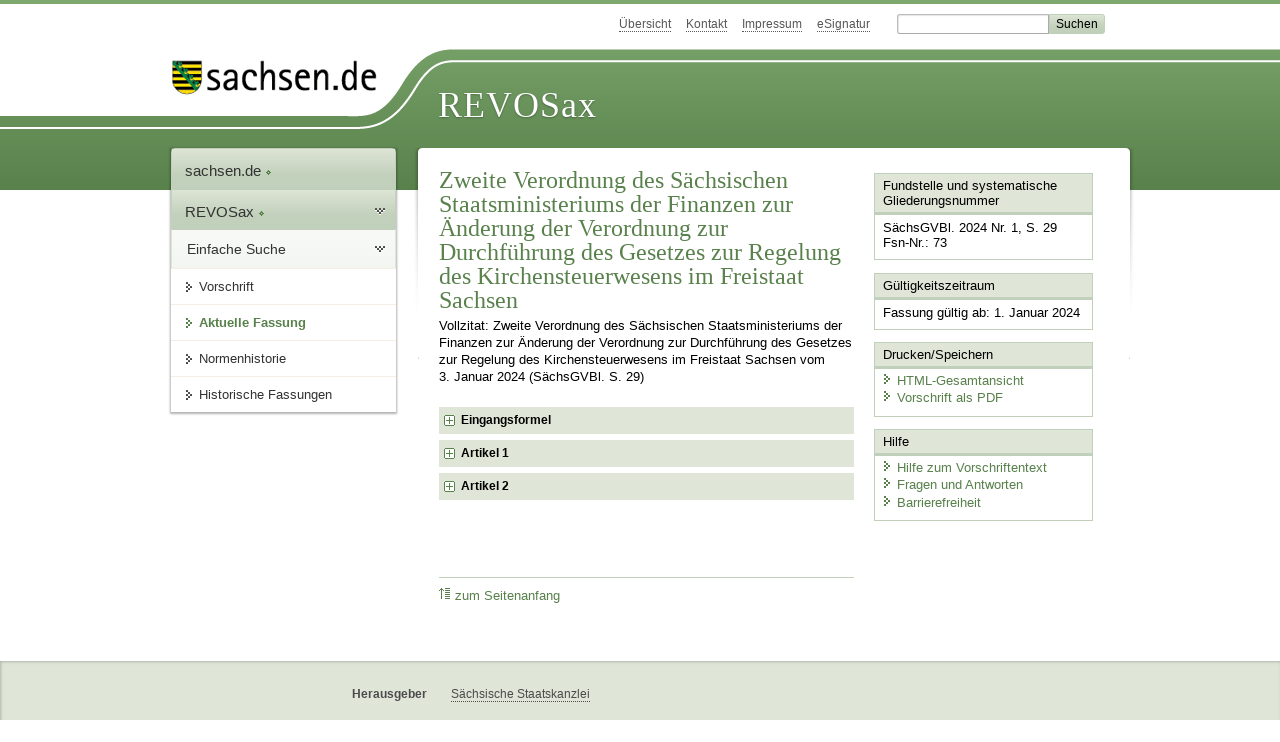

--- FILE ---
content_type: text/html; charset=utf-8
request_url: https://www.revosax.sachsen.de/vorschrift/20372-Aend-DVO-Kirchensteuerwesen
body_size: 13179
content:
<!DOCTYPE html>
<html lang='de-DE'>
<head>
<meta content='text/html; charset=UTF-8' http-equiv='Content-Type'>
<meta content='width=device-width,initial-scale=1' name='viewport'>
<meta content='index, follow' name='robots'>
<meta content='revosax' name='search-topic'>
<meta content='Sächsisches Landesrecht Änderungsverordnung: Zweite Verordnung des Sächsischen Staatsministeriums der Finanzen zur Änderung der Verordnung zur Durchführung des Gesetzes zur Regelung des Kirchensteuerwesens im Freistaat Sachsen' name='description'>
<meta content='Sächsisches Landesrecht;revosax;Änderungsverordnung;' name='keywords'>
<link href='http://www.revosax.sachsen.de/vorschrift/20372-Aend-DVO-Kirchensteuerwesen' rel='canonical'>
<title>
REVOSax Landesrecht Sachsen
- Änd. DVO Kirchensteuerwesen

</title>
<link rel="stylesheet" href="/assets/application-1b03628bb5c0c0af5ae90c18abd45ffac3b08144af9515147207d1f3f94a3b8f.css" media="all" data-turbo-track="reload" />
<script src="/assets/application-00f47d86f5c8b8222b18e9bce3b3f1026aae7fc61530389503247482fcf067d4.js" data-turbo-track="reload" defer="defer"></script>
<script>
//<![CDATA[
var ROOT_PATH='/'
//]]>
</script>
<meta name="csrf-param" content="authenticity_token" />
<meta name="csrf-token" content="bwYO4_fq9AnKdBNOBKeuQIZ5834mOVAhUivoDzuURWmZAD08GEoEA9FWjGYdU31YgkeU0yNuKvnjUQSzgEuP2w" />
<link rel="icon" type="image/x-icon" href="/assets/favicon-95cf5c6a8e4868b6f9647ec54ba862e534f215d2fadc25a1350e1819a4a908de.ico" />
</head>
<body id='portal'>
<div data-controller='revosax-init' id='wrapper'>
<ol class='jump'>
<li><a tabindex="8" href="#navigation">Navigation</a></li>
<li><a tabindex="9" href="#content">Inhalt</a></li>
</ol>
<a id='top'></a>
<div id='header'>
<div id='metanav'>
<ul>
<li><a tabindex="10" href="/">Übersicht</a></li>
<li><a tabindex="11" href="/kontakt">Kontakt</a></li>
<li><a tabindex="12" href="/impressum">Impressum</a></li>
<li><a tabindex="13" href="https://www.esv.sachsen.de/">eSignatur</a></li>
<li class='search'>
<form action='https://search.sachsen.de/web/search' id='formBasicQueryHead' method='get' name='formBasicQueryHead'>
<input id='myTerm' name='searchTerm' tabindex='14' title='Suche auf sachsen.de' type='text'>
<input id='submitHead' name='send' tabindex='15' type='submit' value='Suchen'>
</form>
</li>
</ul>
</div>
<div id='head2'>
<img alt="Logo Sachsen" title="Logo Sachsen" src="/assets/symbole/logo_sachsen_print-361893d95bc781bfe3449afb11900ec2240e8497c0ce370ba9be0c0d224cdf63.png" />
<h2>Revosax</h2>
<div class='fixfloat'></div>
</div>
<div id='head'>
<div id='headL'><a href="https://www.sachsen.de"><img alt="Verweis zu sachsen.de" title="Verweis zu sachsen.de" tabindex="16" src="/assets/symbole/logo_sachsen-e7121e9d9f7333c5eb2bf4929358464cbd080b16abab0cb644640884b7000712.gif" /></a></div>
<span><a tabindex="17" href="/">REVOSax</a></span>
</div>
</div>
<div class='only_print' id='header_print'>
REVOSax - Recht und Vorschriftenverwaltung Sachsen
</div>

<div id='contentarea'>
<div id='navi'>
<h2 id='navigation'>
<a name='navigation'>Navigation</a>
</h2>
<div class='breadcrumbs'>
<ul>
<li><a tabindex="1" href="http://www.sachsen.de"><img width="16" height="12" alt="" src="/assets/symbole/gruen3/vanstrich-cd1175434e9e92f22933fc38eb45f29bde7169ac3eadf84bd501f30ed641a641.gif" />sachsen.de <img width="7" height="12" alt="[Portal]" src="/assets/symbole/gruen3/portal-773db472f1b1985a50d9717008353031127076a8a9811fd346e7e51e20c6d2ec.gif" /></a></li>
<li><a tabindex="2" href="/"><img width="16" height="12" alt="" src="/assets/symbole/gruen3/vanstrich-cd1175434e9e92f22933fc38eb45f29bde7169ac3eadf84bd501f30ed641a641.gif" />REVOSax <img width="7" height="12" alt="[Portal]" src="/assets/symbole/gruen3/portal-773db472f1b1985a50d9717008353031127076a8a9811fd346e7e51e20c6d2ec.gif" /></a></li>
</ul>
</div>
<div class='menu'>
<h3>
<a tabindex="3" href="/"><img width="16" height="12" alt="" src="/assets/symbole/gruen3/vanstrich-cd1175434e9e92f22933fc38eb45f29bde7169ac3eadf84bd501f30ed641a641.gif" />Einfache Suche</a>
</h3>
<ul>
<li><a class="law_version_link" tabindex="4" href="/vorschrift/20372.1"><img width="16" height="12" alt="" src="/assets/symbole/gruen3/vanstrich-cd1175434e9e92f22933fc38eb45f29bde7169ac3eadf84bd501f30ed641a641.gif" />Vorschrift</a></li>
<li class="linkactive"><img width="16" height="12" alt="" src="/assets/symbole/gruen3/vanstrich_open-ad602e103dd7f3c88c96846aced10b3709b6a9e14f9965acebfd3c2877debef6.gif" />Aktuelle Fassung</li>
<li><a tabindex="5" href="/law_versions/46271/impacts"><img width="16" height="12" alt="" src="/assets/symbole/gruen3/vanstrich-cd1175434e9e92f22933fc38eb45f29bde7169ac3eadf84bd501f30ed641a641.gif" />Normenhistorie</a></li>
<li class='' id='historic'>
<a tabindex="6" href="#"><img width="16" height="12" alt="" src="/assets/symbole/gruen3/vanstrich-cd1175434e9e92f22933fc38eb45f29bde7169ac3eadf84bd501f30ed641a641.gif" />Historische Fassungen</a>
<ul>
<li>
<a class="law_version_link linkactive" tabindex="7" href="/vorschrift/20372.1"><img width="16" height="12" alt="" src="/assets/symbole/gruen3/vanstrich-cd1175434e9e92f22933fc38eb45f29bde7169ac3eadf84bd501f30ed641a641.gif" />01.01.2024</a>
</li>
</ul>
</li>
</ul>
</div>


</div>
<div class='content-wrapper'>

<div class='' id='content'>

<div class='law_show' data-controller='law-version'>
<h1 class="mbottom_s_i">Zweite Verordnung des Sächsischen Staatsministeriums der Finanzen zur Änderung der Verordnung zur Durchführung des Gesetzes zur Regelung des Kirchensteuerwesens im Freistaat Sachsen</h1><p>Vollzitat: Zweite Verordnung des Sächsischen Staatsministeriums der Finanzen zur Änderung der Verordnung zur Durchführung des Gesetzes zur Regelung des Kirchensteuerwesens im Freistaat Sachsen vom  3.&nbsp;Januar&nbsp;2024 (SächsGVBl. S.&nbsp;29)</p>
<article class="spalte1-b1 spalte2-b1 spalte3-b1" id="lesetext" data-bundesgesetze="inline">
    <header data-anchor="1000" data-level="1" data-link="ef" id="ef" title="Eingangsformel">
      <h3 class="centre">Zweite Verordnung<br>des Sächsischen Staatsministeriums der Finanzen<br>zur Änderung der Verordnung zur Durchführung des Gesetzes zur Regelung des Kirchensteuerwesens<br>im Freistaat Sachsen</h3>
				<p class="centre"><b>Vom 3. Januar 2024</b></p>
				<p>Auf Grund des § 10 Absatz 1 und des § 11 Absatz 2 des <a href="/vorschrift/4137#p10" title="SächsKiStG">Sächsischen Kirchensteuergesetzes</a> vom 14. Februar 2002 (SächsGVBl. S. 82), die durch Artikel 4 des Gesetzes vom 13. Dezember 2023 (SächsGVBl. S. 876) geändert worden sind, verordnet das Staatsministerium der Finanzen:</p>
</header>
<div class="sections">
<section data-anchor="1" data-level="1" title="Artikel 1" data-link="a1" id="a1" >
				<h4 class="centre">Artikel 1</h4>
				<p>Die <a href="/vorschrift/3857" title="DVO Regelung Kirchensteuerwesen">Verordnung zur Durchführung des Gesetzes zur Regelung des Kirchensteuerwesens im Freistaat Sachsen</a> in der Fassung der Bekanntmachung vom 16. Januar 1991 (SächsGVBl. S. 18), die durch die Verordnung vom 30. März 1992 (SächsGVBl. S. 169) geändert worden ist, wird wie folgt geändert:</p>
<dl class="cf">
<dt class="td_1">1.</dt>
<dd class="last">Die Überschrift wird wie folgt gefasst:</dd>
		<dt class="td_1"> </dt>
		<dd class="last" style="text-align:center">„Verordnung<br>des Sächsischen Staatsministeriums der Finanzen<br>zur Durchführung des Sächsischen Kirchensteuergesetzes<br>(Sächsische Kirchensteuerdurchführungsverordnung – <br>SächsKiStDVO)“.</dd>
				<dt class="td_1">2.</dt>
<dd class="last">In § 1 werden nach dem Wort „Ehe“ die Wörter „oder Lebenspartnerschaft“ eingefügt.</dd>
				<dt class="td_1">3.</dt>
<dd class="last">§ 2 wird wie folgt gefasst:</dd>
		<dt class="td_1"> </dt>
		<dd class="last" style="text-align:center">„§ 2</dd>
				<dt class="td_1"></dt>
<dd class="last">Die Arbeitgeber haben für die evangelischen Landeskirchen und die Diözesen der katholischen Kirche der Bundesrepublik Deutschland, deren Gebiet ganz oder teilweise außerhalb des Freistaats Sachsen liegt, die Kirchensteuer im Lohnsteuerabzugsverfahren auch für die diesen gegenüber steuerpflichtigen Arbeitnehmerinnen und Arbeitnehmern einzubehalten und abzuführen, die ihren Wohnsitz oder gewöhnlichen Aufenthalt nicht im Freistaat Sachsen haben, aber von einer Betriebsstätte im Freistaat Sachsen entlohnt werden. Maßgebend ist der für den Ort der Betriebsstätte geltende Prozentsatz der Kirchensteuer.“</dd>
				<dt class="td_1">4.</dt>
<dd class="last">Die Anlage&nbsp;wird wie folgt geändert:</dd>
				<dt class="td_1"></dt>
<dd class="td_2">a)</dd>
<dd class="last">In Nummer 1 werden die Buchstaben b bis e durch die folgenden Buchstaben b bis d ersetzt:</dd>
				<dt class="td_1"></dt>
<dd class="td_2"></dd>
<dd class="td_3">„b)</dd>
<dd class="last">Evangelische Kirche in Mitteldeutschland</dd>
				<dt class="td_1"></dt>
<dd class="td_2"></dd>
<dd class="td_3">c)</dd>
<dd class="last">Evangelische Kirche Berlin-Brandenburg-schlesische Oberlausitz</dd>
				<dt class="td_1"></dt>
<dd class="td_2"></dd>
<dd class="td_3">d)</dd>
<dd class="last">Evangelisch-reformierte Kirche“.</dd>
				<dt class="td_1"></dt>
<dd class="td_2">b)</dd>
<dd class="last">Nummer 2 Buchstabe b und c wird wie folgt gefasst:</dd>
				<dt class="td_1"></dt>
<dd class="td_2"></dd>
<dd class="td_3">„b)</dd>
<dd class="last">Bistum Görlitz</dd>
				<dt class="td_1"></dt>
<dd class="td_2"></dd>
<dd class="td_3">c)</dd>
<dd class="last">Bistum Magdeburg“.</dd>
</dl>
</section>
 <section data-anchor="1" data-level="1" title="Artikel 2" data-link="a2" id="a2" >
				<h4 class="centre">Artikel 2</h4>
				<p>Diese Verordnung tritt am 1. Januar 2024 in Kraft.</p>
				<p>Dresden, den 3. Januar 2024</p>
				<p class="centre">Der Staatsminister der Finanzen<br>Hartmut Vorjohann</p>
			</section>
</div>
</article>
</div>

<div class='fixfloat'></div>
<div id='linktop'><a tabindex="999" href="#top"><img width="16" height="12" alt="" src="/assets/symbole/gruen3/vanstrich_hoch-80b44956912558b469971961182b5344736f0f1150abacd80212e6c5ea0fce79.gif" />zum Seitenanfang</a></div>

</div>
<div id='quickbar'>
<h2 id='marginal'>
<a name='marginal'>Marginalspalte</a>
</h2>
<div class='box' id='bundesgesetze'>
<h3>Verweis auf Bundesgesetze</h3>
<ul class='truncated'></ul>
</div>

<div class='box'>
<h3>Fundstelle und systematische Gliederungsnummer</h3>
<p>
SächsGVBl. 2024 Nr. 1, S. 29
<br>
Fsn-Nr.: 73
</p>
</div>

<div class='box'>
<h3>Gültigkeitszeitraum</h3>
<p>
Fassung gültig ab:  1. Januar 2024
</p>
</div>

<div class='box' id='print_save_box'>
<h3>Drucken/Speichern </h3>
<ul>
<li><a target="_blank" href="/vorschrift_gesamt/20372/46271.html"><img width="16" height="12" alt="" src="/assets/symbole/gruen3/vanstrich-cd1175434e9e92f22933fc38eb45f29bde7169ac3eadf84bd501f30ed641a641.gif" />HTML-Gesamtansicht</a></li>
<li><a target="_blank" href="/vorschrift_gesamt/20372/46271.pdf"><img width="16" height="12" alt="" src="/assets/symbole/gruen3/vanstrich-cd1175434e9e92f22933fc38eb45f29bde7169ac3eadf84bd501f30ed641a641.gif" />Vorschrift als PDF</a></li>
<li class='print hide'>
<a href='javascript:print()' title='Druck der einzelnen ausgeklappten Sektion'>
<img width="16" height="12" alt="" src="/assets/symbole/gruen3/vanstrich-cd1175434e9e92f22933fc38eb45f29bde7169ac3eadf84bd501f30ed641a641.gif" />Einzeldruck
</a>
<span class='small pleft_s'>
<a title="FAQ zur Druckvorschau" href="/faq#drucken">Hilfe</a>
</span>
</li>
</ul>
</div>

<div class='box'>
<h3>Hilfe</h3>
<div class='small_pad'>
<ul>
<li><a href="/hilfe#law_version"><img width="16" height="12" alt="" src="/assets/symbole/gruen3/vanstrich-cd1175434e9e92f22933fc38eb45f29bde7169ac3eadf84bd501f30ed641a641.gif" />Hilfe zum Vorschriftentext</a></li>
<li><a href="/faq"><img width="16" height="12" alt="" src="/assets/symbole/gruen3/vanstrich-cd1175434e9e92f22933fc38eb45f29bde7169ac3eadf84bd501f30ed641a641.gif" />Fragen und Antworten</a></li>
<li><a href="/barriere_doc"><img width="16" height="12" alt="" src="/assets/symbole/gruen3/vanstrich-cd1175434e9e92f22933fc38eb45f29bde7169ac3eadf84bd501f30ed641a641.gif" />Barrierefreiheit</a></li>
</ul>
</div>
</div>


</div>
</div>
<div class='fixfloat'></div>
</div>
<div id='footer'>
<dl>
<dt>Herausgeber</dt>
<dd>
<a href='http://www.sk.sachsen.de/'>Sächsische Staatskanzlei</a>
</dd>
<dt>Verwandte Portale</dt>
<dd>
<a href='http://www.medienservice.sachsen.de/' tabindex='1001'>Medienservice</a>
<a href='http://www.publikationen.sachsen.de/' tabindex='1002'>Publikationen</a>
<a href='http://www.amt24.sachsen.de/' tabindex='1003'>Amt24</a>
<a href='http://www.foerderung.sachsen.de/' tabindex='1004'>FÖMISAX Fördermitteldatenbank</a>
<a href='http://www.newsletter.sachsen.de/' tabindex='1005'>Newsletter</a>
<a href='http://www.moderneverwaltung.sachsen.de/karriere/' tabindex='1006'>Karriereportal</a>
<a href='http://edas.landtag.sachsen.de/' tabindex='1007' title='Sächsischer Landtag'>EDAS</a>
</dd>
</dl>
</div>
<div class='only_print' id='footer_print'>
<p>
Quelle: REVOSax
https://www.revosax.sachsen.de/vorschrift/20372-Aend-DVO-Kirchensteuerwesen
Stand vom
22.01.2026
</p>
<p>Herausgeber: Sächsische Staatskanzlei http://www.sk.sachsen.de/</p>
</div>

</div>
</body>
</html>
